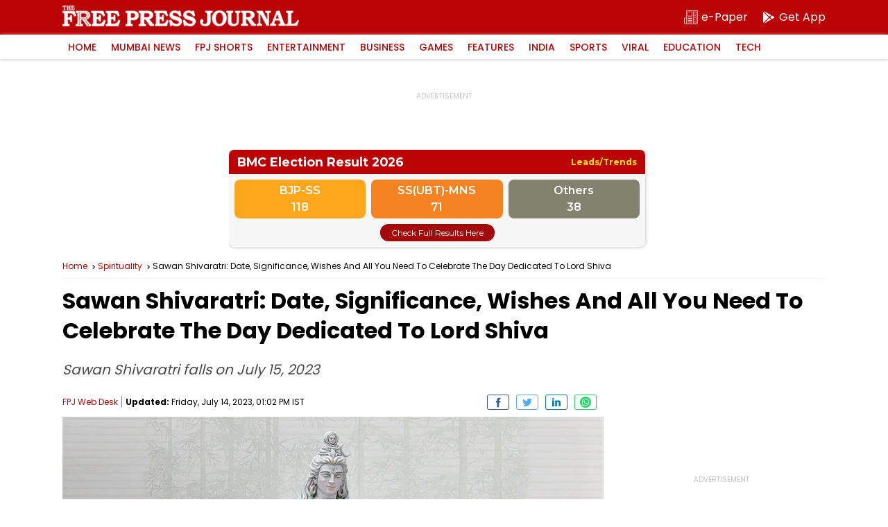

--- FILE ---
content_type: text/html; charset=utf-8
request_url: https://elections.freepressjournal.in/
body_size: 1372
content:
<!DOCTYPE html>
<html>
<head>
<meta content='IE = edge' http-equiv='X-UA-Compatible'>
<meta content='width = device-width, initial-scale = 1, maximum-scale = 1' name='viewport'>
<meta content='text/html; charset=UTF-8' http-equiv='Content-Type'>
<title>BMC Election Result 2026</title>
<link rel="shortcut icon" type="image/x-icon" href="https://images.assettype.com/freepressjournal/2019-06/e1397379-7b9d-4ccb-9b54-b7538efd7f5f/256x256.png" />
<link rel="stylesheet" media="all" href="/assets/application-116b3aea4ba5b8367e9d92be62bbfe1079243d41ce3f25c5673db3fcf3609138.css" data-turbolinks-track="true" />
<script src="/assets/application-d8cf92c429ff6aa1d977d35c15f99c023cf96d0b289ab0dbab5a07db185963af.js"></script>
<meta name="csrf-param" content="authenticity_token" />
<meta name="csrf-token" content="UW/Qk2OwukF+/cuY4+/1aGeDyR5E1nGaxQO4/dEAR4f77Fp9zt8c51gqfqzup9e3Uqz626Y9XO8A3Z6vBfsJmw==" />
<!-- Google tag (gtag.js) -->
<script async='' src='https://www.googletagmanager.com/gtag/js?id=G-0LR4WDK2V3'></script>
<script>
  window.dataLayer = window.dataLayer || [];
  function gtag(){dataLayer.push(arguments);}
  gtag('js', new Date());
  
  
  gtag('config', 'G-0LR4WDK2V3');
</script>
<script>
  var _comscore = _comscore || [];
  _comscore.push({
      c1: "2",
      c2: "32999419"
  });
  (function() {
      var s = document.createElement("script"),
          el = document.getElementsByTagName("script")[0];
      s.async = true;
      s.src = "https://sb.scorecardresearch.com/cs/32999419/beacon.js";
      el.parentNode.insertBefore(s, el);
  })();
</script>
</head>
<body>
<div class='election-widget' id='trending-dashboard'>
<div class='widget-head'>
<h2>
BMC Election Result 2026
</h2>
<i>Leads/Trends</i>
</div>
<div class='widget-box'>
<div class='widget-cont'>
<div class='party-alliance'>
<div class='alliance-box'>
<h4>BJP-SS</h4>
<span>118</span>
</div>
<div class='alliance-box'>
<h4>SS(UBT)-MNS</h4>
<span>71</span>
</div>
<div class='alliance-box'>
<h4>Others</h4>
<span>38</span>
</div>
</div>
</div>
</div>
<a class='view-btn' href='/dashboard' target='_blank'>Check Full Results Here</a>
</div>
<div class='election-widget' id='winning-dashboard'>
<div class='widget-head'>
<h2>
BMC Election Result 2026
</h2>
<i>Winning Dashboard</i>
</div>
<div class='widget-box'>
<div class='widget-cont'>
<div class='party-alliance'>
<div class='alliance-box'>
<h4>BJP-SS+</h4>
<span>118</span>
</div>
<div class='alliance-box'>
<h4>SS(UBT)-MNS+</h4>
<span>71</span>
</div>
<div class='alliance-box'>
<h4>Others</h4>
<span>38</span>
</div>
</div>
</div>
</div>
<a class='view-btn' href='/dashboard' target='_blank'>Check Full Results Here</a>
</div>
<script>
  jQuery(document).ready(function ($) {
  
      var boxes = $('.election-widget');
      var index = 0;
  
      function showBox() {
          boxes.hide();
          boxes.eq(index).fadeIn(1000);
  
          index = (index + 1) % boxes.length;
      }
  
      // First run
      showBox();
  
      // Run every 15 seconds
      setInterval(showBox, 15000);
  
  });
</script>

</body>
</html>


--- FILE ---
content_type: text/html; charset=utf-8
request_url: https://www.google.com/recaptcha/api2/aframe
body_size: 266
content:
<!DOCTYPE HTML><html><head><meta http-equiv="content-type" content="text/html; charset=UTF-8"></head><body><script nonce="CrvblX8CgIvXC3djHQoytg">/** Anti-fraud and anti-abuse applications only. See google.com/recaptcha */ try{var clients={'sodar':'https://pagead2.googlesyndication.com/pagead/sodar?'};window.addEventListener("message",function(a){try{if(a.source===window.parent){var b=JSON.parse(a.data);var c=clients[b['id']];if(c){var d=document.createElement('img');d.src=c+b['params']+'&rc='+(localStorage.getItem("rc::a")?sessionStorage.getItem("rc::b"):"");window.document.body.appendChild(d);sessionStorage.setItem("rc::e",parseInt(sessionStorage.getItem("rc::e")||0)+1);localStorage.setItem("rc::h",'1768931710815');}}}catch(b){}});window.parent.postMessage("_grecaptcha_ready", "*");}catch(b){}</script></body></html>

--- FILE ---
content_type: application/javascript; charset=utf-8
request_url: https://fundingchoicesmessages.google.com/f/AGSKWxWYvniC4BP8pVCnDXeKoDYJEIh1fm7yMEbPOyYH66dRZTZ5MYLkZUGRYORaYrBIw6zzgC1RYYg11fvouC5z5bSkeMyp4gc_RNBurLKpQGWOx9cI0pVhvMUZnA0lOmXJ6v_OIC2H17Tfoy3zXye2EGEHyISBqqZV5B7IicZcN-XZx3qSAK1uhN3oN1Pf/_/advertisment1-/welcomeadredirect./sponsors_box./adv/box-/floatingads.
body_size: -1289
content:
window['ea6c9bac-aad7-46ce-8a31-bbbd5cf1657b'] = true;